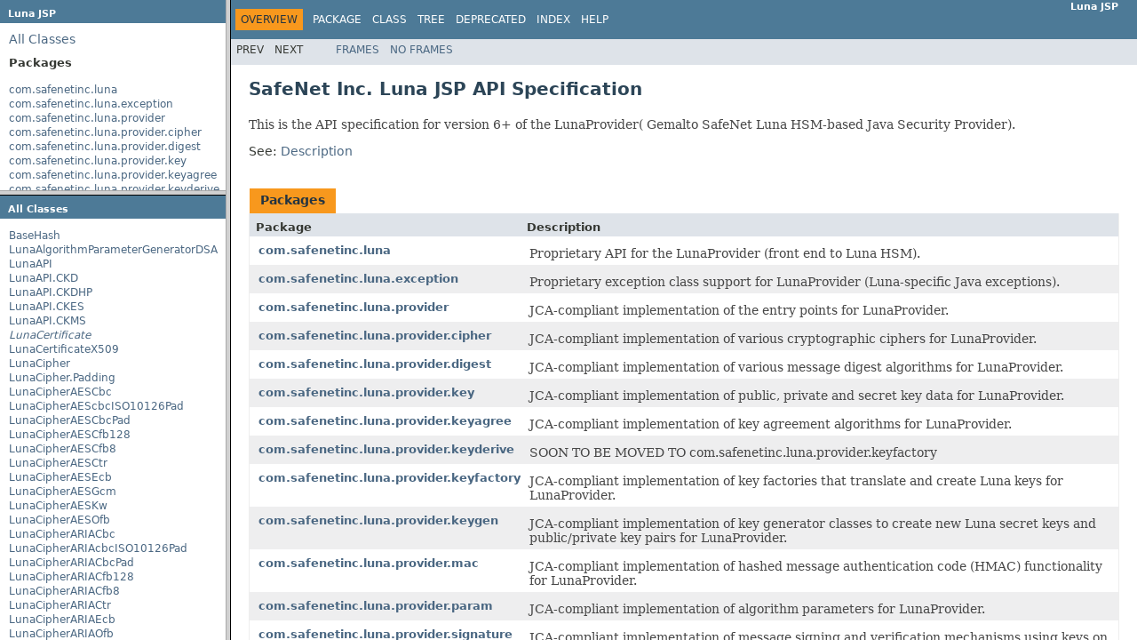

--- FILE ---
content_type: text/html
request_url: https://www.thalesdocs.com/gphsm/luna/7/docs/network/Content/sdk/java/javadoc-JCPROV/7_1_0/overview-frame.html
body_size: 2434
content:
<!DOCTYPE HTML PUBLIC "-//W3C//DTD HTML 4.01 Transitional//EN" "http://www.w3.org/TR/html4/loose.dtd">
<!-- NewPage -->
<html lang="en">
<head>
<meta name="robots" content="none" />
<!-- Generated by javadoc (1.8.0_91) on Wed Oct 26 15:10:40 EDT 2016 -->
<title>Overview List (Luna Java Security Provider API)</title>
<meta name="date" content="2016-10-26">
<link rel="stylesheet" type="text/css" href="stylesheet.css" title="Style">
<script type="text/javascript" src="script.js"></script>
</head>
<body>
<h1 title="Luna JSP" class="bar"><b>Luna JSP</b></h1>
<div class="indexHeader"><span><a href="allclasses-frame.html" target="packageFrame">All&nbsp;Classes</a></span></div>
<div class="indexContainer">
<h2 title="Packages">Packages</h2>
<ul title="Packages">
<li><a href="com/safenetinc/luna/package-frame.html" target="packageFrame">com.safenetinc.luna</a></li>
<li><a href="com/safenetinc/luna/exception/package-frame.html" target="packageFrame">com.safenetinc.luna.exception</a></li>
<li><a href="com/safenetinc/luna/provider/package-frame.html" target="packageFrame">com.safenetinc.luna.provider</a></li>
<li><a href="com/safenetinc/luna/provider/cipher/package-frame.html" target="packageFrame">com.safenetinc.luna.provider.cipher</a></li>
<li><a href="com/safenetinc/luna/provider/digest/package-frame.html" target="packageFrame">com.safenetinc.luna.provider.digest</a></li>
<li><a href="com/safenetinc/luna/provider/key/package-frame.html" target="packageFrame">com.safenetinc.luna.provider.key</a></li>
<li><a href="com/safenetinc/luna/provider/keyagree/package-frame.html" target="packageFrame">com.safenetinc.luna.provider.keyagree</a></li>
<li><a href="com/safenetinc/luna/provider/keyderive/package-frame.html" target="packageFrame">com.safenetinc.luna.provider.keyderive</a></li>
<li><a href="com/safenetinc/luna/provider/keyfactory/package-frame.html" target="packageFrame">com.safenetinc.luna.provider.keyfactory</a></li>
<li><a href="com/safenetinc/luna/provider/keygen/package-frame.html" target="packageFrame">com.safenetinc.luna.provider.keygen</a></li>
<li><a href="com/safenetinc/luna/provider/mac/package-frame.html" target="packageFrame">com.safenetinc.luna.provider.mac</a></li>
<li><a href="com/safenetinc/luna/provider/param/package-frame.html" target="packageFrame">com.safenetinc.luna.provider.param</a></li>
<li><a href="com/safenetinc/luna/provider/signature/package-frame.html" target="packageFrame">com.safenetinc.luna.provider.signature</a></li>
</ul>
</div>
<p>&nbsp;</p>
</body>
</html>


--- FILE ---
content_type: text/html
request_url: https://www.thalesdocs.com/gphsm/luna/7/docs/network/Content/sdk/java/javadoc-JCPROV/7_1_0/allclasses-frame.html
body_size: 42344
content:
<!DOCTYPE HTML PUBLIC "-//W3C//DTD HTML 4.01 Transitional//EN" "http://www.w3.org/TR/html4/loose.dtd">
<!-- NewPage -->
<html lang="en">
<head>
<meta name="robots" content="none" />
<!-- Generated by javadoc (1.8.0_91) on Wed Oct 26 15:10:40 EDT 2016 -->
<title>All Classes (Luna Java Security Provider API)</title>
<meta name="date" content="2016-10-26">
<link rel="stylesheet" type="text/css" href="stylesheet.css" title="Style">
<script type="text/javascript" src="script.js"></script>
</head>
<body>
<h1 class="bar">All&nbsp;Classes</h1>
<div class="indexContainer">
<ul>
<li><a href="com/safenetinc/luna/provider/digest/BaseHash.html" title="class in com.safenetinc.luna.provider.digest" target="classFrame">BaseHash</a></li>
<li><a href="com/safenetinc/luna/provider/param/LunaAlgorithmParameterGeneratorDSA.html" title="class in com.safenetinc.luna.provider.param" target="classFrame">LunaAlgorithmParameterGeneratorDSA</a></li>
<li><a href="com/safenetinc/luna/LunaAPI.html" title="class in com.safenetinc.luna" target="classFrame">LunaAPI</a></li>
<li><a href="com/safenetinc/luna/LunaAPI.CKD.html" title="enum in com.safenetinc.luna" target="classFrame">LunaAPI.CKD</a></li>
<li><a href="com/safenetinc/luna/LunaAPI.CKDHP.html" title="enum in com.safenetinc.luna" target="classFrame">LunaAPI.CKDHP</a></li>
<li><a href="com/safenetinc/luna/LunaAPI.CKES.html" title="enum in com.safenetinc.luna" target="classFrame">LunaAPI.CKES</a></li>
<li><a href="com/safenetinc/luna/LunaAPI.CKMS.html" title="enum in com.safenetinc.luna" target="classFrame">LunaAPI.CKMS</a></li>
<li><a href="com/safenetinc/luna/provider/LunaCertificate.html" title="interface in com.safenetinc.luna.provider" target="classFrame"><span class="interfaceName">LunaCertificate</span></a></li>
<li><a href="com/safenetinc/luna/provider/LunaCertificateX509.html" title="class in com.safenetinc.luna.provider" target="classFrame">LunaCertificateX509</a></li>
<li><a href="com/safenetinc/luna/provider/cipher/LunaCipher.html" title="class in com.safenetinc.luna.provider.cipher" target="classFrame">LunaCipher</a></li>
<li><a href="com/safenetinc/luna/provider/cipher/LunaCipher.Padding.html" title="enum in com.safenetinc.luna.provider.cipher" target="classFrame">LunaCipher.Padding</a></li>
<li><a href="com/safenetinc/luna/provider/cipher/LunaCipherAESCbc.html" title="class in com.safenetinc.luna.provider.cipher" target="classFrame">LunaCipherAESCbc</a></li>
<li><a href="com/safenetinc/luna/provider/cipher/LunaCipherAEScbcISO10126Pad.html" title="class in com.safenetinc.luna.provider.cipher" target="classFrame">LunaCipherAEScbcISO10126Pad</a></li>
<li><a href="com/safenetinc/luna/provider/cipher/LunaCipherAESCbcPad.html" title="class in com.safenetinc.luna.provider.cipher" target="classFrame">LunaCipherAESCbcPad</a></li>
<li><a href="com/safenetinc/luna/provider/cipher/LunaCipherAESCfb128.html" title="class in com.safenetinc.luna.provider.cipher" target="classFrame">LunaCipherAESCfb128</a></li>
<li><a href="com/safenetinc/luna/provider/cipher/LunaCipherAESCfb8.html" title="class in com.safenetinc.luna.provider.cipher" target="classFrame">LunaCipherAESCfb8</a></li>
<li><a href="com/safenetinc/luna/provider/cipher/LunaCipherAESCtr.html" title="class in com.safenetinc.luna.provider.cipher" target="classFrame">LunaCipherAESCtr</a></li>
<li><a href="com/safenetinc/luna/provider/cipher/LunaCipherAESEcb.html" title="class in com.safenetinc.luna.provider.cipher" target="classFrame">LunaCipherAESEcb</a></li>
<li><a href="com/safenetinc/luna/provider/cipher/LunaCipherAESGcm.html" title="class in com.safenetinc.luna.provider.cipher" target="classFrame">LunaCipherAESGcm</a></li>
<li><a href="com/safenetinc/luna/provider/cipher/LunaCipherAESKw.html" title="class in com.safenetinc.luna.provider.cipher" target="classFrame">LunaCipherAESKw</a></li>
<li><a href="com/safenetinc/luna/provider/cipher/LunaCipherAESOfb.html" title="class in com.safenetinc.luna.provider.cipher" target="classFrame">LunaCipherAESOfb</a></li>
<li><a href="com/safenetinc/luna/provider/cipher/LunaCipherARIACbc.html" title="class in com.safenetinc.luna.provider.cipher" target="classFrame">LunaCipherARIACbc</a></li>
<li><a href="com/safenetinc/luna/provider/cipher/LunaCipherARIAcbcISO10126Pad.html" title="class in com.safenetinc.luna.provider.cipher" target="classFrame">LunaCipherARIAcbcISO10126Pad</a></li>
<li><a href="com/safenetinc/luna/provider/cipher/LunaCipherARIACbcPad.html" title="class in com.safenetinc.luna.provider.cipher" target="classFrame">LunaCipherARIACbcPad</a></li>
<li><a href="com/safenetinc/luna/provider/cipher/LunaCipherARIACfb128.html" title="class in com.safenetinc.luna.provider.cipher" target="classFrame">LunaCipherARIACfb128</a></li>
<li><a href="com/safenetinc/luna/provider/cipher/LunaCipherARIACfb8.html" title="class in com.safenetinc.luna.provider.cipher" target="classFrame">LunaCipherARIACfb8</a></li>
<li><a href="com/safenetinc/luna/provider/cipher/LunaCipherARIACtr.html" title="class in com.safenetinc.luna.provider.cipher" target="classFrame">LunaCipherARIACtr</a></li>
<li><a href="com/safenetinc/luna/provider/cipher/LunaCipherARIAEcb.html" title="class in com.safenetinc.luna.provider.cipher" target="classFrame">LunaCipherARIAEcb</a></li>
<li><a href="com/safenetinc/luna/provider/cipher/LunaCipherARIAOfb.html" title="class in com.safenetinc.luna.provider.cipher" target="classFrame">LunaCipherARIAOfb</a></li>
<li><a href="com/safenetinc/luna/provider/cipher/LunaCipherDES3Cbc.html" title="class in com.safenetinc.luna.provider.cipher" target="classFrame">LunaCipherDES3Cbc</a></li>
<li><a href="com/safenetinc/luna/provider/cipher/LunaCipherDES3CbcISO10126Pad.html" title="class in com.safenetinc.luna.provider.cipher" target="classFrame">LunaCipherDES3CbcISO10126Pad</a></li>
<li><a href="com/safenetinc/luna/provider/cipher/LunaCipherDES3CbcPad.html" title="class in com.safenetinc.luna.provider.cipher" target="classFrame">LunaCipherDES3CbcPad</a></li>
<li><a href="com/safenetinc/luna/provider/cipher/LunaCipherDES3Ctr.html" title="class in com.safenetinc.luna.provider.cipher" target="classFrame">LunaCipherDES3Ctr</a></li>
<li><a href="com/safenetinc/luna/provider/cipher/LunaCipherDES3Ecb.html" title="class in com.safenetinc.luna.provider.cipher" target="classFrame">LunaCipherDES3Ecb</a></li>
<li><a href="com/safenetinc/luna/provider/cipher/LunaCipherDESCbc.html" title="class in com.safenetinc.luna.provider.cipher" target="classFrame">LunaCipherDESCbc</a></li>
<li><a href="com/safenetinc/luna/provider/cipher/LunaCipherDESCbcPad.html" title="class in com.safenetinc.luna.provider.cipher" target="classFrame">LunaCipherDESCbcPad</a></li>
<li><a href="com/safenetinc/luna/provider/cipher/LunaCipherDESEcb.html" title="class in com.safenetinc.luna.provider.cipher" target="classFrame">LunaCipherDESEcb</a></li>
<li><a href="com/safenetinc/luna/provider/cipher/LunaCipherECIES.html" title="class in com.safenetinc.luna.provider.cipher" target="classFrame">LunaCipherECIES</a></li>
<li><a href="com/safenetinc/luna/provider/cipher/LunaCipherPBE.html" title="class in com.safenetinc.luna.provider.cipher" target="classFrame">LunaCipherPBE</a></li>
<li><a href="com/safenetinc/luna/provider/cipher/LunaCipherPBEWithMD2AndDES.html" title="class in com.safenetinc.luna.provider.cipher" target="classFrame">LunaCipherPBEWithMD2AndDES</a></li>
<li><a href="com/safenetinc/luna/provider/cipher/LunaCipherPBEWithSHA1AndDESede.html" title="class in com.safenetinc.luna.provider.cipher" target="classFrame">LunaCipherPBEWithSHA1AndDESede</a></li>
<li><a href="com/safenetinc/luna/provider/cipher/LunaCipherRC2Cbc.html" title="class in com.safenetinc.luna.provider.cipher" target="classFrame">LunaCipherRC2Cbc</a></li>
<li><a href="com/safenetinc/luna/provider/cipher/LunaCipherRC2CbcPad.html" title="class in com.safenetinc.luna.provider.cipher" target="classFrame">LunaCipherRC2CbcPad</a></li>
<li><a href="com/safenetinc/luna/provider/cipher/LunaCipherRC2Ecb.html" title="class in com.safenetinc.luna.provider.cipher" target="classFrame">LunaCipherRC2Ecb</a></li>
<li><a href="com/safenetinc/luna/provider/cipher/LunaCipherRC4.html" title="class in com.safenetinc.luna.provider.cipher" target="classFrame">LunaCipherRC4</a></li>
<li><a href="com/safenetinc/luna/provider/cipher/LunaCipherRC5Cbc.html" title="class in com.safenetinc.luna.provider.cipher" target="classFrame">LunaCipherRC5Cbc</a></li>
<li><a href="com/safenetinc/luna/provider/cipher/LunaCipherRC5CbcPad.html" title="class in com.safenetinc.luna.provider.cipher" target="classFrame">LunaCipherRC5CbcPad</a></li>
<li><a href="com/safenetinc/luna/provider/cipher/LunaCipherRC5Ecb.html" title="class in com.safenetinc.luna.provider.cipher" target="classFrame">LunaCipherRC5Ecb</a></li>
<li><a href="com/safenetinc/luna/provider/cipher/LunaCipherRSAOAEP.html" title="class in com.safenetinc.luna.provider.cipher" target="classFrame">LunaCipherRSAOAEP</a></li>
<li><a href="com/safenetinc/luna/provider/cipher/LunaCipherRSAOAEPWithSHA1.html" title="class in com.safenetinc.luna.provider.cipher" target="classFrame">LunaCipherRSAOAEPWithSHA1</a></li>
<li><a href="com/safenetinc/luna/provider/cipher/LunaCipherRSAOAEPWithSHA224.html" title="class in com.safenetinc.luna.provider.cipher" target="classFrame">LunaCipherRSAOAEPWithSHA224</a></li>
<li><a href="com/safenetinc/luna/provider/cipher/LunaCipherRSAOAEPWithSHA256.html" title="class in com.safenetinc.luna.provider.cipher" target="classFrame">LunaCipherRSAOAEPWithSHA256</a></li>
<li><a href="com/safenetinc/luna/provider/cipher/LunaCipherRSAOAEPWithSHA384.html" title="class in com.safenetinc.luna.provider.cipher" target="classFrame">LunaCipherRSAOAEPWithSHA384</a></li>
<li><a href="com/safenetinc/luna/provider/cipher/LunaCipherRSAOAEPWithSHA512.html" title="class in com.safenetinc.luna.provider.cipher" target="classFrame">LunaCipherRSAOAEPWithSHA512</a></li>
<li><a href="com/safenetinc/luna/provider/cipher/LunaCipherRSAPKCS.html" title="class in com.safenetinc.luna.provider.cipher" target="classFrame">LunaCipherRSAPKCS</a></li>
<li><a href="com/safenetinc/luna/provider/cipher/LunaCipherRSAX509.html" title="class in com.safenetinc.luna.provider.cipher" target="classFrame">LunaCipherRSAX509</a></li>
<li><a href="com/safenetinc/luna/LunaCKAttribute.html" title="class in com.safenetinc.luna" target="classFrame">LunaCKAttribute</a></li>
<li><a href="com/safenetinc/luna/exception/LunaCryptokiException.html" title="class in com.safenetinc.luna.exception" target="classFrame">LunaCryptokiException</a></li>
<li><a href="com/safenetinc/luna/provider/digest/LunaDigest.html" title="class in com.safenetinc.luna.provider.digest" target="classFrame">LunaDigest</a></li>
<li><a href="com/safenetinc/luna/provider/digest/LunaDigestMD2.html" title="class in com.safenetinc.luna.provider.digest" target="classFrame">LunaDigestMD2</a></li>
<li><a href="com/safenetinc/luna/provider/digest/LunaDigestSHA1.html" title="class in com.safenetinc.luna.provider.digest" target="classFrame">LunaDigestSHA1</a></li>
<li><a href="com/safenetinc/luna/provider/digest/LunaDigestSHA224.html" title="class in com.safenetinc.luna.provider.digest" target="classFrame">LunaDigestSHA224</a></li>
<li><a href="com/safenetinc/luna/provider/digest/LunaDigestSHA256.html" title="class in com.safenetinc.luna.provider.digest" target="classFrame">LunaDigestSHA256</a></li>
<li><a href="com/safenetinc/luna/provider/digest/LunaDigestSHA384.html" title="class in com.safenetinc.luna.provider.digest" target="classFrame">LunaDigestSHA384</a></li>
<li><a href="com/safenetinc/luna/provider/digest/LunaDigestSHA512.html" title="class in com.safenetinc.luna.provider.digest" target="classFrame">LunaDigestSHA512</a></li>
<li><a href="com/safenetinc/luna/provider/digest/LunaDigestSM3.html" title="class in com.safenetinc.luna.provider.digest" target="classFrame">LunaDigestSM3</a></li>
<li><a href="com/safenetinc/luna/provider/param/LunaECCurve.html" title="enum in com.safenetinc.luna.provider.param" target="classFrame">LunaECCurve</a></li>
<li><a href="com/safenetinc/luna/provider/param/LunaECDHParameterSpec.html" title="class in com.safenetinc.luna.provider.param" target="classFrame">LunaECDHParameterSpec</a></li>
<li><a href="com/safenetinc/luna/provider/param/LunaECIESParameterSpec.html" title="class in com.safenetinc.luna.provider.param" target="classFrame">LunaECIESParameterSpec</a></li>
<li><a href="com/safenetinc/luna/provider/param/LunaECIESParameterSpec.DH_PRIMITIVE.html" title="enum in com.safenetinc.luna.provider.param" target="classFrame">LunaECIESParameterSpec.DH_PRIMITIVE</a></li>
<li><a href="com/safenetinc/luna/provider/param/LunaECIESParameterSpec.ENCRYPTION_SCHEME.html" title="enum in com.safenetinc.luna.provider.param" target="classFrame">LunaECIESParameterSpec.ENCRYPTION_SCHEME</a></li>
<li><a href="com/safenetinc/luna/provider/param/LunaECIESParameterSpec.HMAC.html" title="enum in com.safenetinc.luna.provider.param" target="classFrame">LunaECIESParameterSpec.HMAC</a></li>
<li><a href="com/safenetinc/luna/provider/param/LunaECIESParameterSpec.KDF.html" title="enum in com.safenetinc.luna.provider.param" target="classFrame">LunaECIESParameterSpec.KDF</a></li>
<li><a href="com/safenetinc/luna/provider/param/LunaECUtils.html" title="class in com.safenetinc.luna.provider.param" target="classFrame">LunaECUtils</a></li>
<li><a href="com/safenetinc/luna/exception/LunaException.html" title="class in com.safenetinc.luna.exception" target="classFrame">LunaException</a></li>
<li><a href="com/safenetinc/luna/provider/param/LunaGcmParameterSpec.html" title="class in com.safenetinc.luna.provider.param" target="classFrame">LunaGcmParameterSpec</a></li>
<li><a href="com/safenetinc/luna/provider/param/LunaGmacParameterSpec.html" title="class in com.safenetinc.luna.provider.param" target="classFrame">LunaGmacParameterSpec</a></li>
<li><a href="com/safenetinc/luna/LunaHAStatus.html" title="class in com.safenetinc.luna" target="classFrame">LunaHAStatus</a></li>
<li><a href="com/safenetinc/luna/LunaHAStatus.LunaMemberState.html" title="class in com.safenetinc.luna" target="classFrame">LunaHAStatus.LunaMemberState</a></li>
<li><a href="com/safenetinc/luna/provider/key/LunaKey.html" title="class in com.safenetinc.luna.provider.key" target="classFrame">LunaKey</a></li>
<li><a href="com/safenetinc/luna/provider/keyagree/LunaKeyAgreementDh.html" title="class in com.safenetinc.luna.provider.keyagree" target="classFrame">LunaKeyAgreementDh</a></li>
<li><a href="com/safenetinc/luna/provider/keyagree/LunaKeyAgreementEcDh.html" title="class in com.safenetinc.luna.provider.keyagree" target="classFrame">LunaKeyAgreementEcDh</a></li>
<li><a href="com/safenetinc/luna/provider/keyagree/LunaKeyAgreementEcDhC.html" title="class in com.safenetinc.luna.provider.keyagree" target="classFrame">LunaKeyAgreementEcDhC</a></li>
<li><a href="com/safenetinc/luna/provider/keyagree/LunaKeyAgreementEcDhCWithKdf1.html" title="class in com.safenetinc.luna.provider.keyagree" target="classFrame">LunaKeyAgreementEcDhCWithKdf1</a></li>
<li><a href="com/safenetinc/luna/provider/keyagree/LunaKeyAgreementEcDhCWithKdf224.html" title="class in com.safenetinc.luna.provider.keyagree" target="classFrame">LunaKeyAgreementEcDhCWithKdf224</a></li>
<li><a href="com/safenetinc/luna/provider/keyagree/LunaKeyAgreementEcDhCWithKdf256.html" title="class in com.safenetinc.luna.provider.keyagree" target="classFrame">LunaKeyAgreementEcDhCWithKdf256</a></li>
<li><a href="com/safenetinc/luna/provider/keyagree/LunaKeyAgreementEcDhCWithKdf384.html" title="class in com.safenetinc.luna.provider.keyagree" target="classFrame">LunaKeyAgreementEcDhCWithKdf384</a></li>
<li><a href="com/safenetinc/luna/provider/keyagree/LunaKeyAgreementEcDhCWithKdf512.html" title="class in com.safenetinc.luna.provider.keyagree" target="classFrame">LunaKeyAgreementEcDhCWithKdf512</a></li>
<li><a href="com/safenetinc/luna/provider/keyagree/LunaKeyAgreementEcDhWithKdf1.html" title="class in com.safenetinc.luna.provider.keyagree" target="classFrame">LunaKeyAgreementEcDhWithKdf1</a></li>
<li><a href="com/safenetinc/luna/provider/keyagree/LunaKeyAgreementEcDhWithKdf224.html" title="class in com.safenetinc.luna.provider.keyagree" target="classFrame">LunaKeyAgreementEcDhWithKdf224</a></li>
<li><a href="com/safenetinc/luna/provider/keyagree/LunaKeyAgreementEcDhWithKdf256.html" title="class in com.safenetinc.luna.provider.keyagree" target="classFrame">LunaKeyAgreementEcDhWithKdf256</a></li>
<li><a href="com/safenetinc/luna/provider/keyagree/LunaKeyAgreementEcDhWithKdf384.html" title="class in com.safenetinc.luna.provider.keyagree" target="classFrame">LunaKeyAgreementEcDhWithKdf384</a></li>
<li><a href="com/safenetinc/luna/provider/keyagree/LunaKeyAgreementEcDhWithKdf512.html" title="class in com.safenetinc.luna.provider.keyagree" target="classFrame">LunaKeyAgreementEcDhWithKdf512</a></li>
<li><a href="com/safenetinc/luna/provider/keyagree/LunaKeyAgreementEcDhWithNistKdf256.html" title="class in com.safenetinc.luna.provider.keyagree" target="classFrame">LunaKeyAgreementEcDhWithNistKdf256</a></li>
<li><a href="com/safenetinc/luna/provider/keyderive/LunaKeyDerivationHash.html" title="class in com.safenetinc.luna.provider.keyderive" target="classFrame">LunaKeyDerivationHash</a></li>
<li><a href="com/safenetinc/luna/provider/keyderive/LunaKeyDerivationHashSHA1.html" title="class in com.safenetinc.luna.provider.keyderive" target="classFrame">LunaKeyDerivationHashSHA1</a></li>
<li><a href="com/safenetinc/luna/provider/keyderive/LunaKeyDerivationHashSM3.html" title="class in com.safenetinc.luna.provider.keyderive" target="classFrame">LunaKeyDerivationHashSM3</a></li>
<li><a href="com/safenetinc/luna/provider/keyderive/LunaKeyDerivationPRFKDF.html" title="class in com.safenetinc.luna.provider.keyderive" target="classFrame">LunaKeyDerivationPRFKDF</a></li>
<li><a href="com/safenetinc/luna/provider/key/LunaKeyDh.html" title="class in com.safenetinc.luna.provider.key" target="classFrame">LunaKeyDh</a></li>
<li><a href="com/safenetinc/luna/provider/key/LunaKeyDsa.html" title="class in com.safenetinc.luna.provider.key" target="classFrame">LunaKeyDsa</a></li>
<li><a href="com/safenetinc/luna/provider/key/LunaKeyEC.html" title="class in com.safenetinc.luna.provider.key" target="classFrame">LunaKeyEC</a></li>
<li><a href="com/safenetinc/luna/provider/keyfactory/LunaKeyFactory.html" title="class in com.safenetinc.luna.provider.keyfactory" target="classFrame">LunaKeyFactory</a></li>
<li><a href="com/safenetinc/luna/provider/keyfactory/LunaKeyFactoryDH.html" title="class in com.safenetinc.luna.provider.keyfactory" target="classFrame">LunaKeyFactoryDH</a></li>
<li><a href="com/safenetinc/luna/provider/keyfactory/LunaKeyFactoryDsa.html" title="class in com.safenetinc.luna.provider.keyfactory" target="classFrame">LunaKeyFactoryDsa</a></li>
<li><a href="com/safenetinc/luna/provider/keyfactory/LunaKeyFactoryEC.html" title="class in com.safenetinc.luna.provider.keyfactory" target="classFrame">LunaKeyFactoryEC</a></li>
<li><a href="com/safenetinc/luna/provider/keyfactory/LunaKeyFactoryRsa.html" title="class in com.safenetinc.luna.provider.keyfactory" target="classFrame">LunaKeyFactoryRsa</a></li>
<li><a href="com/safenetinc/luna/provider/keygen/LunaKeyGeneratorAes.html" title="class in com.safenetinc.luna.provider.keygen" target="classFrame">LunaKeyGeneratorAes</a></li>
<li><a href="com/safenetinc/luna/provider/keygen/LunaKeyGeneratorAria.html" title="class in com.safenetinc.luna.provider.keygen" target="classFrame">LunaKeyGeneratorAria</a></li>
<li><a href="com/safenetinc/luna/provider/keygen/LunaKeyGeneratorDes.html" title="class in com.safenetinc.luna.provider.keygen" target="classFrame">LunaKeyGeneratorDes</a></li>
<li><a href="com/safenetinc/luna/provider/keygen/LunaKeyGeneratorDes2.html" title="class in com.safenetinc.luna.provider.keygen" target="classFrame">LunaKeyGeneratorDes2</a></li>
<li><a href="com/safenetinc/luna/provider/keygen/LunaKeyGeneratorDes3.html" title="class in com.safenetinc.luna.provider.keygen" target="classFrame">LunaKeyGeneratorDes3</a></li>
<li><a href="com/safenetinc/luna/provider/keygen/LunaKeyGeneratorGenericSecret.html" title="class in com.safenetinc.luna.provider.keygen" target="classFrame">LunaKeyGeneratorGenericSecret</a></li>
<li><a href="com/safenetinc/luna/provider/keygen/LunaKeyGeneratorRc2.html" title="class in com.safenetinc.luna.provider.keygen" target="classFrame">LunaKeyGeneratorRc2</a></li>
<li><a href="com/safenetinc/luna/provider/keygen/LunaKeyGeneratorRc4.html" title="class in com.safenetinc.luna.provider.keygen" target="classFrame">LunaKeyGeneratorRc4</a></li>
<li><a href="com/safenetinc/luna/provider/keygen/LunaKeyGeneratorRc5.html" title="class in com.safenetinc.luna.provider.keygen" target="classFrame">LunaKeyGeneratorRc5</a></li>
<li><a href="com/safenetinc/luna/provider/keygen/LunaKeyGeneratorSecret.html" title="class in com.safenetinc.luna.provider.keygen" target="classFrame">LunaKeyGeneratorSecret</a></li>
<li><a href="com/safenetinc/luna/exception/LunaKeyLimitException.html" title="class in com.safenetinc.luna.exception" target="classFrame">LunaKeyLimitException</a></li>
<li><a href="com/safenetinc/luna/provider/keygen/LunaKeyPairGeneratorDh.html" title="class in com.safenetinc.luna.provider.keygen" target="classFrame">LunaKeyPairGeneratorDh</a></li>
<li><a href="com/safenetinc/luna/provider/keygen/LunaKeyPairGeneratorDsa.html" title="class in com.safenetinc.luna.provider.keygen" target="classFrame">LunaKeyPairGeneratorDsa</a></li>
<li><a href="com/safenetinc/luna/provider/keygen/LunaKeyPairGeneratorEc.html" title="class in com.safenetinc.luna.provider.keygen" target="classFrame">LunaKeyPairGeneratorEc</a></li>
<li><a href="com/safenetinc/luna/provider/keygen/LunaKeyPairGeneratorEcWithExtraRandomBits.html" title="class in com.safenetinc.luna.provider.keygen" target="classFrame">LunaKeyPairGeneratorEcWithExtraRandomBits</a></li>
<li><a href="com/safenetinc/luna/provider/keygen/LunaKeyPairGeneratorRsa.html" title="class in com.safenetinc.luna.provider.keygen" target="classFrame">LunaKeyPairGeneratorRsa</a></li>
<li><a href="com/safenetinc/luna/provider/keygen/LunaKeyPairGeneratorRsaX931.html" title="class in com.safenetinc.luna.provider.keygen" target="classFrame">LunaKeyPairGeneratorRsaX931</a></li>
<li><a href="com/safenetinc/luna/provider/key/LunaKeyRsa.html" title="class in com.safenetinc.luna.provider.key" target="classFrame">LunaKeyRsa</a></li>
<li><a href="com/safenetinc/luna/provider/LunaKeyStore.html" title="class in com.safenetinc.luna.provider" target="classFrame">LunaKeyStore</a></li>
<li><a href="com/safenetinc/luna/provider/LunaKeyStoreSIM.html" title="class in com.safenetinc.luna.provider" target="classFrame">LunaKeyStoreSIM</a></li>
<li><a href="com/safenetinc/luna/LunaLogging.html" title="class in com.safenetinc.luna" target="classFrame">LunaLogging</a></li>
<li><a href="com/safenetinc/luna/provider/mac/LunaMac.html" title="class in com.safenetinc.luna.provider.mac" target="classFrame">LunaMac</a></li>
<li><a href="com/safenetinc/luna/provider/mac/LunaMacGmacAES.html" title="class in com.safenetinc.luna.provider.mac" target="classFrame">LunaMacGmacAES</a></li>
<li><a href="com/safenetinc/luna/provider/mac/LunaMacHmacMD5.html" title="class in com.safenetinc.luna.provider.mac" target="classFrame">LunaMacHmacMD5</a></li>
<li><a href="com/safenetinc/luna/provider/mac/LunaMacHmacSHA1.html" title="class in com.safenetinc.luna.provider.mac" target="classFrame">LunaMacHmacSHA1</a></li>
<li><a href="com/safenetinc/luna/provider/mac/LunaMacHmacSHA224.html" title="class in com.safenetinc.luna.provider.mac" target="classFrame">LunaMacHmacSHA224</a></li>
<li><a href="com/safenetinc/luna/provider/mac/LunaMacHmacSHA256.html" title="class in com.safenetinc.luna.provider.mac" target="classFrame">LunaMacHmacSHA256</a></li>
<li><a href="com/safenetinc/luna/provider/mac/LunaMacHmacSHA384.html" title="class in com.safenetinc.luna.provider.mac" target="classFrame">LunaMacHmacSHA384</a></li>
<li><a href="com/safenetinc/luna/provider/mac/LunaMacHmacSHA512.html" title="class in com.safenetinc.luna.provider.mac" target="classFrame">LunaMacHmacSHA512</a></li>
<li><a href="com/safenetinc/luna/provider/mac/LunaMacHmacSM3.html" title="class in com.safenetinc.luna.provider.mac" target="classFrame">LunaMacHmacSM3</a></li>
<li><a href="com/safenetinc/luna/exception/LunaMechanismInvalidException.html" title="class in com.safenetinc.luna.exception" target="classFrame">LunaMechanismInvalidException</a></li>
<li><a href="com/safenetinc/luna/provider/param/LunaNamedCurve.html" title="class in com.safenetinc.luna.provider.param" target="classFrame">LunaNamedCurve</a></li>
<li><a href="com/safenetinc/luna/exception/LunaNotSupportedException.html" title="class in com.safenetinc.luna.exception" target="classFrame">LunaNotSupportedException</a></li>
<li><a href="com/safenetinc/luna/provider/param/LunaParametersDSA.html" title="class in com.safenetinc.luna.provider.param" target="classFrame">LunaParametersDSA</a></li>
<li><a href="com/safenetinc/luna/provider/param/LunaParametersEC.html" title="class in com.safenetinc.luna.provider.param" target="classFrame">LunaParametersEC</a></li>
<li><a href="com/safenetinc/luna/provider/param/LunaParametersECIES.html" title="class in com.safenetinc.luna.provider.param" target="classFrame">LunaParametersECIES</a></li>
<li><a href="com/safenetinc/luna/provider/param/LunaParametersGcm.html" title="class in com.safenetinc.luna.provider.param" target="classFrame">LunaParametersGcm</a></li>
<li><a href="com/safenetinc/luna/provider/param/LunaParametersIv.html" title="class in com.safenetinc.luna.provider.param" target="classFrame">LunaParametersIv</a></li>
<li><a href="com/safenetinc/luna/provider/param/LunaParametersOAEP.html" title="class in com.safenetinc.luna.provider.param" target="classFrame">LunaParametersOAEP</a></li>
<li><a href="com/safenetinc/luna/provider/param/LunaParameterSpecOAEP.html" title="class in com.safenetinc.luna.provider.param" target="classFrame">LunaParameterSpecOAEP</a></li>
<li><a href="com/safenetinc/luna/provider/param/LunaParametersPRFKDF.html" title="class in com.safenetinc.luna.provider.param" target="classFrame">LunaParametersPRFKDF</a></li>
<li><a href="com/safenetinc/luna/provider/param/LunaParametersPSS.html" title="class in com.safenetinc.luna.provider.param" target="classFrame">LunaParametersPSS</a></li>
<li><a href="com/safenetinc/luna/provider/param/LunaParametersRC2.html" title="class in com.safenetinc.luna.provider.param" target="classFrame">LunaParametersRC2</a></li>
<li><a href="com/safenetinc/luna/provider/param/LunaParametersRC5.html" title="class in com.safenetinc.luna.provider.param" target="classFrame">LunaParametersRC5</a></li>
<li><a href="com/safenetinc/luna/exception/LunaPartitionFullException.html" title="class in com.safenetinc.luna.exception" target="classFrame">LunaPartitionFullException</a></li>
<li><a href="com/safenetinc/luna/provider/key/LunaPBEKey.html" title="class in com.safenetinc.luna.provider.key" target="classFrame">LunaPBEKey</a></li>
<li><a href="com/safenetinc/luna/provider/key/LunaPBKDF2Key.html" title="class in com.safenetinc.luna.provider.key" target="classFrame">LunaPBKDF2Key</a></li>
<li><a href="com/safenetinc/luna/provider/param/LunaPRFKDFParameterSpec.html" title="class in com.safenetinc.luna.provider.param" target="classFrame">LunaPRFKDFParameterSpec</a></li>
<li><a href="com/safenetinc/luna/provider/key/LunaPrivateKey.html" title="interface in com.safenetinc.luna.provider.key" target="classFrame"><span class="interfaceName">LunaPrivateKey</span></a></li>
<li><a href="com/safenetinc/luna/provider/key/LunaPrivateKeyDh.html" title="class in com.safenetinc.luna.provider.key" target="classFrame">LunaPrivateKeyDh</a></li>
<li><a href="com/safenetinc/luna/provider/key/LunaPrivateKeyDsa.html" title="class in com.safenetinc.luna.provider.key" target="classFrame">LunaPrivateKeyDsa</a></li>
<li><a href="com/safenetinc/luna/provider/key/LunaPrivateKeyECDsa.html" title="class in com.safenetinc.luna.provider.key" target="classFrame">LunaPrivateKeyECDsa</a></li>
<li><a href="com/safenetinc/luna/provider/key/LunaPrivateKeyRsa.html" title="class in com.safenetinc.luna.provider.key" target="classFrame">LunaPrivateKeyRsa</a></li>
<li><a href="com/safenetinc/luna/provider/LunaProvider.html" title="class in com.safenetinc.luna.provider" target="classFrame">LunaProvider</a></li>
<li><a href="com/safenetinc/luna/provider/key/LunaPublicKey.html" title="interface in com.safenetinc.luna.provider.key" target="classFrame"><span class="interfaceName">LunaPublicKey</span></a></li>
<li><a href="com/safenetinc/luna/provider/key/LunaPublicKeyDh.html" title="class in com.safenetinc.luna.provider.key" target="classFrame">LunaPublicKeyDh</a></li>
<li><a href="com/safenetinc/luna/provider/key/LunaPublicKeyDsa.html" title="class in com.safenetinc.luna.provider.key" target="classFrame">LunaPublicKeyDsa</a></li>
<li><a href="com/safenetinc/luna/provider/key/LunaPublicKeyECDsa.html" title="class in com.safenetinc.luna.provider.key" target="classFrame">LunaPublicKeyECDsa</a></li>
<li><a href="com/safenetinc/luna/provider/key/LunaPublicKeyRsa.html" title="class in com.safenetinc.luna.provider.key" target="classFrame">LunaPublicKeyRsa</a></li>
<li><a href="com/safenetinc/luna/provider/LunaRandom.html" title="class in com.safenetinc.luna.provider" target="classFrame">LunaRandom</a></li>
<li><a href="com/safenetinc/luna/provider/key/LunaSecretKey.html" title="class in com.safenetinc.luna.provider.key" target="classFrame">LunaSecretKey</a></li>
<li><a href="com/safenetinc/luna/provider/keyfactory/LunaSecretKeyFactoryAES.html" title="class in com.safenetinc.luna.provider.keyfactory" target="classFrame">LunaSecretKeyFactoryAES</a></li>
<li><a href="com/safenetinc/luna/provider/keyfactory/LunaSecretKeyFactoryARIA.html" title="class in com.safenetinc.luna.provider.keyfactory" target="classFrame">LunaSecretKeyFactoryARIA</a></li>
<li><a href="com/safenetinc/luna/provider/keyfactory/LunaSecretKeyFactoryDES.html" title="class in com.safenetinc.luna.provider.keyfactory" target="classFrame">LunaSecretKeyFactoryDES</a></li>
<li><a href="com/safenetinc/luna/provider/keyfactory/LunaSecretKeyFactoryDES3.html" title="class in com.safenetinc.luna.provider.keyfactory" target="classFrame">LunaSecretKeyFactoryDES3</a></li>
<li><a href="com/safenetinc/luna/provider/keyfactory/LunaSecretKeyFactoryGeneric.html" title="class in com.safenetinc.luna.provider.keyfactory" target="classFrame">LunaSecretKeyFactoryGeneric</a></li>
<li><a href="com/safenetinc/luna/provider/keyfactory/LunaSecretKeyFactoryPBE.html" title="class in com.safenetinc.luna.provider.keyfactory" target="classFrame">LunaSecretKeyFactoryPBE</a></li>
<li><a href="com/safenetinc/luna/provider/keyfactory/LunaSecretKeyFactoryPBEWithMD2AndDES.html" title="class in com.safenetinc.luna.provider.keyfactory" target="classFrame">LunaSecretKeyFactoryPBEWithMD2AndDES</a></li>
<li><a href="com/safenetinc/luna/provider/keyfactory/LunaSecretKeyFactoryPBEWithSHA1AndDESede.html" title="class in com.safenetinc.luna.provider.keyfactory" target="classFrame">LunaSecretKeyFactoryPBEWithSHA1AndDESede</a></li>
<li><a href="com/safenetinc/luna/provider/keyfactory/LunaSecretKeyFactoryPBKDF2.html" title="class in com.safenetinc.luna.provider.keyfactory" target="classFrame">LunaSecretKeyFactoryPBKDF2</a></li>
<li><a href="com/safenetinc/luna/provider/keyfactory/LunaSecretKeyFactoryPBKDF2WithHmacSHA1.html" title="class in com.safenetinc.luna.provider.keyfactory" target="classFrame">LunaSecretKeyFactoryPBKDF2WithHmacSHA1</a></li>
<li><a href="com/safenetinc/luna/provider/keyfactory/LunaSecretKeyFactoryPBKDF2WithHmacSM3.html" title="class in com.safenetinc.luna.provider.keyfactory" target="classFrame">LunaSecretKeyFactoryPBKDF2WithHmacSM3</a></li>
<li><a href="com/safenetinc/luna/provider/keyfactory/LunaSecretKeyFactoryRC2.html" title="class in com.safenetinc.luna.provider.keyfactory" target="classFrame">LunaSecretKeyFactoryRC2</a></li>
<li><a href="com/safenetinc/luna/provider/keyfactory/LunaSecretKeyFactoryRC4.html" title="class in com.safenetinc.luna.provider.keyfactory" target="classFrame">LunaSecretKeyFactoryRC4</a></li>
<li><a href="com/safenetinc/luna/provider/keyfactory/LunaSecretKeyFactoryRC5.html" title="class in com.safenetinc.luna.provider.keyfactory" target="classFrame">LunaSecretKeyFactoryRC5</a></li>
<li><a href="com/safenetinc/luna/provider/key/LunaSecretKeyPBE.html" title="class in com.safenetinc.luna.provider.key" target="classFrame">LunaSecretKeyPBE</a></li>
<li><a href="com/safenetinc/luna/provider/key/LunaSecretKeyPBKDF2.html" title="class in com.safenetinc.luna.provider.key" target="classFrame">LunaSecretKeyPBKDF2</a></li>
<li><a href="com/safenetinc/luna/LunaSession.html" title="class in com.safenetinc.luna" target="classFrame">LunaSession</a></li>
<li><a href="com/safenetinc/luna/LunaSessionManager.html" title="class in com.safenetinc.luna" target="classFrame">LunaSessionManager</a></li>
<li><a href="com/safenetinc/luna/provider/signature/LunaSignature.html" title="class in com.safenetinc.luna.provider.signature" target="classFrame">LunaSignature</a></li>
<li><a href="com/safenetinc/luna/provider/signature/LunaSignatureDSA.html" title="class in com.safenetinc.luna.provider.signature" target="classFrame">LunaSignatureDSA</a></li>
<li><a href="com/safenetinc/luna/provider/signature/LunaSignatureECDSA.html" title="class in com.safenetinc.luna.provider.signature" target="classFrame">LunaSignatureECDSA</a></li>
<li><a href="com/safenetinc/luna/provider/signature/LunaSignatureECDSAWithDigest.html" title="class in com.safenetinc.luna.provider.signature" target="classFrame">LunaSignatureECDSAWithDigest</a></li>
<li><a href="com/safenetinc/luna/provider/signature/LunaSignatureMD2withRSA.html" title="class in com.safenetinc.luna.provider.signature" target="classFrame">LunaSignatureMD2withRSA</a></li>
<li><a href="com/safenetinc/luna/provider/signature/LunaSignatureRSA.html" title="class in com.safenetinc.luna.provider.signature" target="classFrame">LunaSignatureRSA</a></li>
<li><a href="com/safenetinc/luna/provider/signature/LunaSignatureRSAWithDigest.html" title="class in com.safenetinc.luna.provider.signature" target="classFrame">LunaSignatureRSAWithDigest</a></li>
<li><a href="com/safenetinc/luna/provider/signature/LunaSignatureRSAX9_31.html" title="class in com.safenetinc.luna.provider.signature" target="classFrame">LunaSignatureRSAX9_31</a></li>
<li><a href="com/safenetinc/luna/provider/signature/LunaSignatureRSAX9_31NonFips.html" title="class in com.safenetinc.luna.provider.signature" target="classFrame">LunaSignatureRSAX9_31NonFips</a></li>
<li><a href="com/safenetinc/luna/provider/signature/LunaSignatureRSAX9_31WithDigest.html" title="class in com.safenetinc.luna.provider.signature" target="classFrame">LunaSignatureRSAX9_31WithDigest</a></li>
<li><a href="com/safenetinc/luna/provider/signature/LunaSignatureSHA1withDSA.html" title="class in com.safenetinc.luna.provider.signature" target="classFrame">LunaSignatureSHA1withDSA</a></li>
<li><a href="com/safenetinc/luna/provider/signature/LunaSignatureSHA1withECDSA.html" title="class in com.safenetinc.luna.provider.signature" target="classFrame">LunaSignatureSHA1withECDSA</a></li>
<li><a href="com/safenetinc/luna/provider/signature/LunaSignatureSHA1withRSA.html" title="class in com.safenetinc.luna.provider.signature" target="classFrame">LunaSignatureSHA1withRSA</a></li>
<li><a href="com/safenetinc/luna/provider/signature/LunaSignatureSHA1withRSAandPSS.html" title="class in com.safenetinc.luna.provider.signature" target="classFrame">LunaSignatureSHA1withRSAandPSS</a></li>
<li><a href="com/safenetinc/luna/provider/signature/LunaSignatureSHA1withRSAX9_31.html" title="class in com.safenetinc.luna.provider.signature" target="classFrame">LunaSignatureSHA1withRSAX9_31</a></li>
<li><a href="com/safenetinc/luna/provider/signature/LunaSignatureSHA1withRSAX9_31NonFips.html" title="class in com.safenetinc.luna.provider.signature" target="classFrame">LunaSignatureSHA1withRSAX9_31NonFips</a></li>
<li><a href="com/safenetinc/luna/provider/signature/LunaSignatureSHA224withECDSA.html" title="class in com.safenetinc.luna.provider.signature" target="classFrame">LunaSignatureSHA224withECDSA</a></li>
<li><a href="com/safenetinc/luna/provider/signature/LunaSignatureSHA224withRSA.html" title="class in com.safenetinc.luna.provider.signature" target="classFrame">LunaSignatureSHA224withRSA</a></li>
<li><a href="com/safenetinc/luna/provider/signature/LunaSignatureSHA224withRSAandPSS.html" title="class in com.safenetinc.luna.provider.signature" target="classFrame">LunaSignatureSHA224withRSAandPSS</a></li>
<li><a href="com/safenetinc/luna/provider/signature/LunaSignatureSHA224withRSAX9_31.html" title="class in com.safenetinc.luna.provider.signature" target="classFrame">LunaSignatureSHA224withRSAX9_31</a></li>
<li><a href="com/safenetinc/luna/provider/signature/LunaSignatureSHA224withRSAX9_31NonFips.html" title="class in com.safenetinc.luna.provider.signature" target="classFrame">LunaSignatureSHA224withRSAX9_31NonFips</a></li>
<li><a href="com/safenetinc/luna/provider/signature/LunaSignatureSHA256withECDSA.html" title="class in com.safenetinc.luna.provider.signature" target="classFrame">LunaSignatureSHA256withECDSA</a></li>
<li><a href="com/safenetinc/luna/provider/signature/LunaSignatureSHA256withECDSAGBCS.html" title="class in com.safenetinc.luna.provider.signature" target="classFrame">LunaSignatureSHA256withECDSAGBCS</a></li>
<li><a href="com/safenetinc/luna/provider/signature/LunaSignatureSHA256withRSA.html" title="class in com.safenetinc.luna.provider.signature" target="classFrame">LunaSignatureSHA256withRSA</a></li>
<li><a href="com/safenetinc/luna/provider/signature/LunaSignatureSHA256withRSAandPSS.html" title="class in com.safenetinc.luna.provider.signature" target="classFrame">LunaSignatureSHA256withRSAandPSS</a></li>
<li><a href="com/safenetinc/luna/provider/signature/LunaSignatureSHA256withRSAX9_31.html" title="class in com.safenetinc.luna.provider.signature" target="classFrame">LunaSignatureSHA256withRSAX9_31</a></li>
<li><a href="com/safenetinc/luna/provider/signature/LunaSignatureSHA256withRSAX9_31NonFips.html" title="class in com.safenetinc.luna.provider.signature" target="classFrame">LunaSignatureSHA256withRSAX9_31NonFips</a></li>
<li><a href="com/safenetinc/luna/provider/signature/LunaSignatureSHA384withECDSA.html" title="class in com.safenetinc.luna.provider.signature" target="classFrame">LunaSignatureSHA384withECDSA</a></li>
<li><a href="com/safenetinc/luna/provider/signature/LunaSignatureSHA384withRSA.html" title="class in com.safenetinc.luna.provider.signature" target="classFrame">LunaSignatureSHA384withRSA</a></li>
<li><a href="com/safenetinc/luna/provider/signature/LunaSignatureSHA384withRSAandPSS.html" title="class in com.safenetinc.luna.provider.signature" target="classFrame">LunaSignatureSHA384withRSAandPSS</a></li>
<li><a href="com/safenetinc/luna/provider/signature/LunaSignatureSHA384withRSAX9_31.html" title="class in com.safenetinc.luna.provider.signature" target="classFrame">LunaSignatureSHA384withRSAX9_31</a></li>
<li><a href="com/safenetinc/luna/provider/signature/LunaSignatureSHA384withRSAX9_31NonFips.html" title="class in com.safenetinc.luna.provider.signature" target="classFrame">LunaSignatureSHA384withRSAX9_31NonFips</a></li>
<li><a href="com/safenetinc/luna/provider/signature/LunaSignatureSHA512withECDSA.html" title="class in com.safenetinc.luna.provider.signature" target="classFrame">LunaSignatureSHA512withECDSA</a></li>
<li><a href="com/safenetinc/luna/provider/signature/LunaSignatureSHA512withRSA.html" title="class in com.safenetinc.luna.provider.signature" target="classFrame">LunaSignatureSHA512withRSA</a></li>
<li><a href="com/safenetinc/luna/provider/signature/LunaSignatureSHA512withRSAandPSS.html" title="class in com.safenetinc.luna.provider.signature" target="classFrame">LunaSignatureSHA512withRSAandPSS</a></li>
<li><a href="com/safenetinc/luna/provider/signature/LunaSignatureSHA512withRSAX9_31.html" title="class in com.safenetinc.luna.provider.signature" target="classFrame">LunaSignatureSHA512withRSAX9_31</a></li>
<li><a href="com/safenetinc/luna/provider/signature/LunaSignatureSHA512withRSAX9_31NonFips.html" title="class in com.safenetinc.luna.provider.signature" target="classFrame">LunaSignatureSHA512withRSAX9_31NonFips</a></li>
<li><a href="com/safenetinc/luna/provider/key/LunaSIMKey.html" title="class in com.safenetinc.luna.provider.key" target="classFrame">LunaSIMKey</a></li>
<li><a href="com/safenetinc/luna/LunaSlotManager.html" title="class in com.safenetinc.luna" target="classFrame">LunaSlotManager</a></li>
<li><a href="com/safenetinc/luna/LunaTokenObject.html" title="class in com.safenetinc.luna" target="classFrame">LunaTokenObject</a></li>
<li><a href="com/safenetinc/luna/LunaUtils.html" title="class in com.safenetinc.luna" target="classFrame">LunaUtils</a></li>
<li><a href="com/safenetinc/luna/provider/digest/MD2.html" title="class in com.safenetinc.luna.provider.digest" target="classFrame">MD2</a></li>
<li><a href="com/safenetinc/luna/provider/digest/SHA.html" title="class in com.safenetinc.luna.provider.digest" target="classFrame">SHA</a></li>
<li><a href="com/safenetinc/luna/provider/digest/Sha224.html" title="class in com.safenetinc.luna.provider.digest" target="classFrame">Sha224</a></li>
<li><a href="com/safenetinc/luna/provider/digest/Sha256.html" title="class in com.safenetinc.luna.provider.digest" target="classFrame">Sha256</a></li>
<li><a href="com/safenetinc/luna/provider/digest/Sha384.html" title="class in com.safenetinc.luna.provider.digest" target="classFrame">Sha384</a></li>
<li><a href="com/safenetinc/luna/provider/digest/Sha512.html" title="class in com.safenetinc.luna.provider.digest" target="classFrame">Sha512</a></li>
<li><a href="com/safenetinc/luna/UserRole.html" title="enum in com.safenetinc.luna" target="classFrame">UserRole</a></li>
</ul>
</div>
</body>
</html>


--- FILE ---
content_type: text/html
request_url: https://www.thalesdocs.com/gphsm/luna/7/docs/network/Content/sdk/java/javadoc-JCPROV/7_1_0/overview-summary.html
body_size: 10587
content:
<!DOCTYPE HTML PUBLIC "-//W3C//DTD HTML 4.01 Transitional//EN" "http://www.w3.org/TR/html4/loose.dtd">
<!-- NewPage -->
<html lang="en">
<head>
<meta name="robots" content="none" />
<!-- Generated by javadoc (1.8.0_91) on Wed Oct 26 15:10:40 EDT 2016 -->
<title>Overview (Luna Java Security Provider API)</title>
<meta name="date" content="2016-10-26">
<link rel="stylesheet" type="text/css" href="stylesheet.css" title="Style">
<script type="text/javascript" src="script.js"></script>
</head>
<body>
<script type="text/javascript"><!--
    try {
        if (location.href.indexOf('is-external=true') == -1) {
            parent.document.title="Overview (Luna Java Security Provider API)";
        }
    }
    catch(err) {
    }
//-->
</script>
<noscript>
<div>JavaScript is disabled on your browser.</div>
</noscript>
<!-- ========= START OF TOP NAVBAR ======= -->
<div class="topNav"><a name="navbar.top">
<!--   -->
</a>
<div class="skipNav"><a href="#skip.navbar.top" title="Skip navigation links">Skip navigation links</a></div>
<a name="navbar.top.firstrow">
<!--   -->
</a>
<ul class="navList" title="Navigation">
<li class="navBarCell1Rev">Overview</li>
<li>Package</li>
<li>Class</li>
<li><a href="overview-tree.html">Tree</a></li>
<li><a href="deprecated-list.html">Deprecated</a></li>
<li><a href="index-all.html">Index</a></li>
<li><a href="help-doc.html">Help</a></li>
</ul>
<div class="aboutLanguage"><b>Luna JSP</b></div>
</div>
<div class="subNav">
<ul class="navList">
<li>Prev</li>
<li>Next</li>
</ul>
<ul class="navList">
<li><a href="index.html?overview-summary.html" target="_top">Frames</a></li>
<li><a href="overview-summary.html" target="_top">No&nbsp;Frames</a></li>
</ul>
<ul class="navList" id="allclasses_navbar_top">
<li><a href="allclasses-noframe.html">All&nbsp;Classes</a></li>
</ul>
<div>
<script type="text/javascript"><!--
  allClassesLink = document.getElementById("allclasses_navbar_top");
  if(window==top) {
    allClassesLink.style.display = "block";
  }
  else {
    allClassesLink.style.display = "none";
  }
  //-->
</script>
</div>
<a name="skip.navbar.top">
<!--   -->
</a></div>
<!-- ========= END OF TOP NAVBAR ========= -->
<div class="header">
<h1 class="title">SafeNet Inc. Luna JSP API Specification</h1>
</div>
<div class="header">
<div class="subTitle">
<div class="block">This is the API specification for version 6+ of the LunaProvider(
Gemalto SafeNet Luna HSM-based Java Security
Provider).</div>
</div>
<p>See: <a href="#overview.description">Description</a></p>
</div>
<div class="contentContainer">
<table class="overviewSummary" border="0" cellpadding="3" cellspacing="0" summary="Packages table, listing packages, and an explanation">
<caption><span>Packages</span><span class="tabEnd">&nbsp;</span></caption>
<tr>
<th class="colFirst" scope="col">Package</th>
<th class="colLast" scope="col">Description</th>
</tr>
<tbody>
<tr class="altColor">
<td class="colFirst"><a href="com/safenetinc/luna/package-summary.html">com.safenetinc.luna</a></td>
<td class="colLast">
<div class="block">Proprietary API for the LunaProvider (front end to Luna HSM).</div>
</td>
</tr>
<tr class="rowColor">
<td class="colFirst"><a href="com/safenetinc/luna/exception/package-summary.html">com.safenetinc.luna.exception</a></td>
<td class="colLast">
<div class="block">Proprietary exception class support for LunaProvider
(Luna-specific Java exceptions).</div>
</td>
</tr>
<tr class="altColor">
<td class="colFirst"><a href="com/safenetinc/luna/provider/package-summary.html">com.safenetinc.luna.provider</a></td>
<td class="colLast">
<div class="block">JCA-compliant implementation of the entry points for LunaProvider.</div>
</td>
</tr>
<tr class="rowColor">
<td class="colFirst"><a href="com/safenetinc/luna/provider/cipher/package-summary.html">com.safenetinc.luna.provider.cipher</a></td>
<td class="colLast">
<div class="block">JCA-compliant implementation of various cryptographic ciphers for LunaProvider.</div>
</td>
</tr>
<tr class="altColor">
<td class="colFirst"><a href="com/safenetinc/luna/provider/digest/package-summary.html">com.safenetinc.luna.provider.digest</a></td>
<td class="colLast">
<div class="block">JCA-compliant implementation of various message digest algorithms for LunaProvider.</div>
</td>
</tr>
<tr class="rowColor">
<td class="colFirst"><a href="com/safenetinc/luna/provider/key/package-summary.html">com.safenetinc.luna.provider.key</a></td>
<td class="colLast">
<div class="block">JCA-compliant implementation of public, private and secret key data for 
LunaProvider.</div>
</td>
</tr>
<tr class="altColor">
<td class="colFirst"><a href="com/safenetinc/luna/provider/keyagree/package-summary.html">com.safenetinc.luna.provider.keyagree</a></td>
<td class="colLast">
<div class="block">JCA-compliant implementation of key agreement algorithms for LunaProvider.</div>
</td>
</tr>
<tr class="rowColor">
<td class="colFirst"><a href="com/safenetinc/luna/provider/keyderive/package-summary.html">com.safenetinc.luna.provider.keyderive</a></td>
<td class="colLast">
<div class="block">SOON TO BE MOVED TO com.safenetinc.luna.provider.keyfactory</div>
</td>
</tr>
<tr class="altColor">
<td class="colFirst"><a href="com/safenetinc/luna/provider/keyfactory/package-summary.html">com.safenetinc.luna.provider.keyfactory</a></td>
<td class="colLast">
<div class="block">JCA-compliant implementation of 
key factories that translate and create Luna keys for LunaProvider.</div>
</td>
</tr>
<tr class="rowColor">
<td class="colFirst"><a href="com/safenetinc/luna/provider/keygen/package-summary.html">com.safenetinc.luna.provider.keygen</a></td>
<td class="colLast">
<div class="block">JCA-compliant implementation of key generator classes
 to create new Luna secret keys and public/private key pairs for LunaProvider.</div>
</td>
</tr>
<tr class="altColor">
<td class="colFirst"><a href="com/safenetinc/luna/provider/mac/package-summary.html">com.safenetinc.luna.provider.mac</a></td>
<td class="colLast">
<div class="block">JCA-compliant implementation of 
hashed message authentication code (HMAC) functionality for LunaProvider.</div>
</td>
</tr>
<tr class="rowColor">
<td class="colFirst"><a href="com/safenetinc/luna/provider/param/package-summary.html">com.safenetinc.luna.provider.param</a></td>
<td class="colLast">
<div class="block">JCA-compliant implementation of algorithm parameters for LunaProvider.</div>
</td>
</tr>
<tr class="altColor">
<td class="colFirst"><a href="com/safenetinc/luna/provider/signature/package-summary.html">com.safenetinc.luna.provider.signature</a></td>
<td class="colLast">
<div class="block">JCA-compliant implementation of 
message signing and verification mechanisms using keys on the Luna HSM for 
LunaProvider.</div>
</td>
</tr>
</tbody>
</table>
</div>
<div class="contentContainer"><a name="overview.description">
<!--   -->
</a>
<div class="block">This is the API specification for version 6+ of the LunaProvider(
Gemalto SafeNet Luna HSM-based Java Security
Provider).  There are two main ways to use this provider:
<ul>
<li><i>JCA interface</i>: This is an implementation of the Java Security
Provider specification that uses the Luna HSM for cryptographic operations
and key storage. It is meant to be used as a drop-in replacement for the
standard SUN provider, with certain limitations due to the nature of the
HSM (i.e. methods that involve exporting private key data in clear text 
directly are unsupported).</li>
<li><i>Proprietary interface</i>: This makes use of the classes in the
<code>com.safenetinc.luna</code> package. It allows for a more direct interface
to the HSM, using objects that wrap a PKCS11-like API. Users that choose
to use this interface should be have a good understanding of the workings
of the Luna HSM in addition to basic cryptographic knowledge.  See the table
in that section of the Javadoc for more details.</li>
</ul>

<!-- 
  To insert diagrams/images, you need to create a 'doc-files' folder in the 
  main LunaProvider src folder thus 'ant javadocs' will detect this 
  and copy it to the javadocs destination folder for appropriate 
  distribution.
  
  If you prepend the path with ., then the root of the javadocs
  folder will be used, if you just provide 'doc-files/...' then the relative
  path of wherever the javadocs is will be used.
  
  see: http://stackoverflow.com/questions/7381974/which-characters-need-to-be-escaped-on-html
-->

There are many samples which are continually evolving to provide practical 
demonstrations as to how to employ primarily the JCA implementation but also, 
to a lesser degree, the proprietary API.  
<p>
For the samples see:
<p>
 &lt;Luna client Install dir&gt;/jsp/samples 
 <p>
 (i.e. /usr/safenetinc/lunaclient/jsp/samples))

<p>
The basic architecture is as follows:
<p>
<img src="./doc-files/LunaProviderOverview.jpg" alt="insert diagram here">

<p>
The proprietary(non-JCA) API is described in detail in package com.safenetinc.luna</div>
</div>
<!-- ======= START OF BOTTOM NAVBAR ====== -->
<div class="bottomNav"><a name="navbar.bottom">
<!--   -->
</a>
<div class="skipNav"><a href="#skip.navbar.bottom" title="Skip navigation links">Skip navigation links</a></div>
<a name="navbar.bottom.firstrow">
<!--   -->
</a>
<ul class="navList" title="Navigation">
<li class="navBarCell1Rev">Overview</li>
<li>Package</li>
<li>Class</li>
<li><a href="overview-tree.html">Tree</a></li>
<li><a href="deprecated-list.html">Deprecated</a></li>
<li><a href="index-all.html">Index</a></li>
<li><a href="help-doc.html">Help</a></li>
</ul>
<div class="aboutLanguage"><b>Luna JSP</b></div>
</div>
<div class="subNav">
<ul class="navList">
<li>Prev</li>
<li>Next</li>
</ul>
<ul class="navList">
<li><a href="index.html?overview-summary.html" target="_top">Frames</a></li>
<li><a href="overview-summary.html" target="_top">No&nbsp;Frames</a></li>
</ul>
<ul class="navList" id="allclasses_navbar_bottom">
<li><a href="allclasses-noframe.html">All&nbsp;Classes</a></li>
</ul>
<div>
<script type="text/javascript"><!--
  allClassesLink = document.getElementById("allclasses_navbar_bottom");
  if(window==top) {
    allClassesLink.style.display = "block";
  }
  else {
    allClassesLink.style.display = "none";
  }
  //-->
</script>
</div>
<a name="skip.navbar.bottom">
<!--   -->
</a></div>
<!-- ======== END OF BOTTOM NAVBAR ======= -->
<p class="legalCopy"><small><small>Copyright 2014-2016 SafeNet Inc</small></small></p>
</body>
</html>
